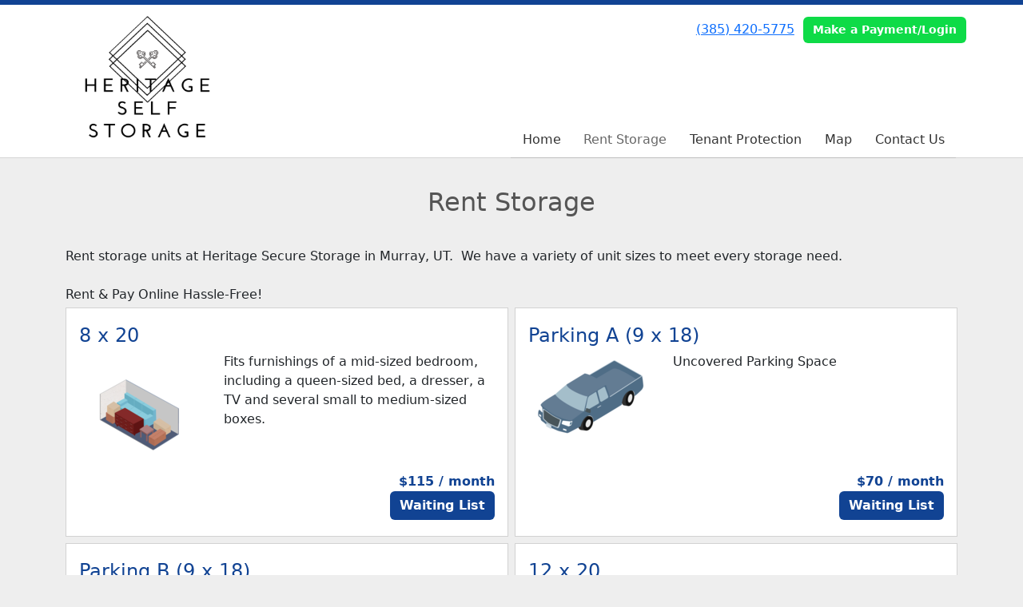

--- FILE ---
content_type: text/html; charset=utf-8
request_url: https://www.heritagesecurestorage.com/pages/rent
body_size: 4579
content:
<!DOCTYPE html>
<html lang='en'>
<head>
<link href='https://www.heritagesecurestorage.com/pages/rent' rel='canonical'>
<meta name="description" content="Rent Storage units at Heritage Secure Storage in Murray UT.  We have a variety of features &amp; sizes at our facility.

Rent &amp; Pay online - Hassle Free!">
<link href='/apple-touch-icon.png' rel='apple-touch-icon' sizes='180x180'>
<link href='/favicon.ico' rel='shortcut icon' type='image/x-icon'>
<link href='/favicon.ico' rel='icon' type='image/x-icon'>
<link href='/favicon-48x48.png' rel='icon' sizes='48x48' type='image/png'>
<link href='/favicon-32x32.png' rel='icon' sizes='32x32' type='image/png'>
<link href='/favicon-16x16.png' rel='icon' sizes='16x16' type='image/png'>
<link href='/favicon-192x192.png' rel='icon' sizes='192x192' type='image/png'>
<link href='/site.webmanifest' rel='manifest'>
<link href='/safari-pinned-tab.svg' rel='mask-icon'>
<meta content='#2d89ef' name='msapplication-TileColor'>
<meta content='#ffffff' name='theme-color'>

<meta charset="utf-8">
<meta name="viewport" content="width=device-width, initial-scale=1">
<meta name="csrf-param" content="authenticity_token" />
<meta name="csrf-token" content="g0MPTD-TfX7QSX4MGG-AxGTtplGq-Z4yTVagzVbnkioHhn7Bh_yQgmmWTbipqe4EL8ZjRTjc-eHnBEWinAQcXw" />
<title>
Heritage Secure Storage: Rent Storage
</title>
<link rel="stylesheet" href="/assets/visitor_and_tenant_bundle-5ca5cd70a25d727a373017f2867de3723d70f22f286d9c7c40618480be210092.css" media="screen" />
<script src="https://challenges.cloudflare.com/turnstile/v0/api.js" async="async" defer="defer" type="d70989447a946caf9c9ee55d-text/javascript"></script>
<style type="text/css">
  .btn-primary { background-color: #114393 !important }
  .btn-primary:hover { background-color: #0f3c84 !important }
  .btn-primary:active { background-color: #0e3676 !important }
  .btn-secondary { background-color: #0edb47 !important }
  .btn-secondary:hover { background-color: #0dc540 !important }
  .btn-secondary:active { background-color: #0baf39 !important }
  .primary-color { color: #114393 !important }
  .primary-background { background-color: #114393 !important }
  .primary-border { border-color: #114393 !important }
  .secondary-color { color: #0edb47 !important }
  .secondary-background { background-color: #0edb47 !important }
  .secondary-border { border-color: #0edb47 !important }
  .widget-header li a { font-size: 16px !important }
  h1, h2, h3, h4, h5, h6 { font-family:  !important }
  div, p, span, a, li { font-family:  !important }
  /* Simple nav styles */
  .nav-simple .nav-link {
    color: #333333;
  }
  .nav-simple a:hover, .nav-simple .nav-link:focus {
    color: #666666;
  }
  .nav-simple .active .nav-link, .nav-simple .nav-link.active {
    color: #666666;
  }
  /* Nav-tabs styles */
  .nav-tabs, .nav-tabs > .nav-item > .nav-link {
    border: 0;
  }
  .nav-tabs > .nav-item > .nav-link.active, .nav-tabs > .nav-item > .nav-link.active:hover, .nav-tabs > .nav-item > .nav-link.active:focus {
    border: 0;
  }
  .nav-tabs > ul > .nav-item > .nav-link {
    background-color: #114393;
    color: #333333;
  }
  .nav-tabs .nav-link:hover, .nav-tabs .active .nav-link, .nav-tabs .nav-link:focus, .nav-tabs .nav-link.active {
    background-color: #0edb47 !important;
    color: #666666 !important;
  }
  /* Nav-pills styles */
  .nav-pills > ul > .nav-item > .nav-link {
    background-color: #114393;
    color: #333333;
  }
  .nav-pills .nav-link:hover, .nav-pills .active .nav-link, .nav-pills .nav-link:focus, .nav-pills .nav-link.active {
    background-color: #0edb47 !important;
    color: #666666 !important;
  }
  /* Full width nav styles */
  .nav-full {
    background-color: #114393;
  }
  .nav-full .nav-link {
    color: #333333;
  }
  .nav-full .active .nav-link, .nav-full .nav-link.active {
    background-color: #0edb47;
    color: #666666;
  }
  .nav-full .nav-link:hover, .nav-full .nav-link:focus, .nav-full .active .nav-link:hover, .nav-full .nav-link.active:hover {
    background-color: #0edb47;
    color: #666666;
  }
  /* Nested dropdown styles */
  .dropdown-nav .nav-link,
  .nav-simple .dropdown-menu .nav-link, 
  .nav-simple .dropdown-menu .dropdown-item {
    color: #333333;
  }
  .dropdown-nav .nav-link:hover,
  .nav-simple .dropdown-menu .nav-link:hover,
  .nav-simple .dropdown-menu .dropdown-item:hover {
    background-color: transparent;
    color: #666666;
  }
  .nav-simple .dropdown-menu .active .nav-link,
  .nav-simple .dropdown-menu .dropdown-item.active {
    background-color: transparent;
    color: #666666;
  }
  .nav-tabs .dropdown-menu,
  .nav-pills .dropdown-menu,
  .nav-full .dropdown-menu {
    background-color: #114393 !important;
  }
  .dropdown-menu .dropdown-item {
    color: #333333;
  }
  .dropdown-menu .dropdown-item:hover {
    background-color: #0edb47;
    color: #666666;
  }
  /* Collapsed menu styles */
  #dropdown-menu.nav-tabs,
  #dropdown-menu.nav-pills,
  #dropdown-menu.nav-full {
    background-color: #114393;
  }
  #dropdown-menu.nav-tabs ul .nav-link:hover,
  #dropdown-menu.nav-pills ul .nav-link:hover,
  #dropdown-menu.nav-full ul .nav-link:hover {
    background-color: #0edb47;
  }
  /* Tenant rental breadcrumbs styles */
  .step-circle.completed {
    background-color: #114393;
    color: white;
  }
  .step-circle.current {
    border: 2px solid #114393;
    background-color: #114393;
    color: white;
  }
  .step-circle.next {
    border: 2px solid #114393;
    color: #114393;
  }
  .step-connector {
    background-color: #114393;
  }
</style>


</head>
<body class='header-padding-medium' data-additional-deposits-enabled='false' data-app-url='storageunitsoftware.com' data-authenticity-token='qYisV41Y-64knvhVRy-1rvwLRSg5sLSTOPxO1rn5pkwtTd3aNTcWUp1By-H26dtutyCAPKuV00CSrqu5cxooOQ' data-bootstrap-version='5' data-currency-unit='$' data-current-user-id='' data-customers-updated-at='1767028131.0' data-datepicker-format='m/d/yy' data-locale='en' data-okta-domain='login.storable.io' data-payments-portal-url='https://payments-portal.payments.storable.io' data-site-billing-period='7' data-sso-offer-mfe-url='https://portal.storable.io/self_service_enablement' data-units-updated-at='1761926348.0'>
<div class='widget-header'>
<div class='d-block d-md-none'><div class='nav-collapsed primary-border fixed-top'>
<div class='logo'>
<a href="/"><img src="https://storageunitsoftware-assets.s3.amazonaws.com/uploads/site/logo/5772/OSAGE_Storage.png?X-Amz-Expires=600&amp;X-Amz-Date=20260117T191951Z&amp;X-Amz-Security-Token=IQoJb3JpZ2luX2VjEKP%2F%2F%2F%2F%2F%2F%2F%2F%2F%2FwEaCXVzLWVhc3QtMSJIMEYCIQDnJyajWwItO%2FO5aWnmT0dOISN0%2BTSTHF%2Bh%2BdhUVfqJMAIhAPYd0A4D4NbzWvRkj1SEKVJj8ih1I4FjoXfu%2Fj2vr%2B2hKrQFCGsQAhoMOTE0MzAyODE0NjkzIgw%2FBRImKRdEYmKRflkqkQWB8MCWpEnRsNNK1sWGZpek4k1JMFcdVOeIjLyAH1kJPYnC6uObXu%2Bzxor6JkM%2BnES2TvhCF3f8s4mN2ZtxaJExPJVm4Czzqfl63GnF5UwD2Imk2AA3y3IkjC2BCi7jTzXVD%2BoAl2e9ZQEE1eTjPDppvQLPKgNa66i5NWE0K6uyGYS8x0UiLJpC5w%2BpqNroj3WhqOFmL3ne%2FrISSkpaq8nNOltBFqhHS9okpJEWySl0FjNX%2Fpt%2BbHqOMINA696eb%2Btl0R6lgdX9KY7u3XtRPqpwpjDAdVEpKmzRIGIpZfyesXvtoTnj4piTvLV%2BiGenDcl9AjmY7%2BhQ9N6dQVzLXO5NlN5QxfiMqy5O2QKNOrI%2BpQ59p2k8KrtO29rEedDqg%2BCQP7kUtwHZXtFGwcj%2FgAzpzf3xbMKYsCRqDCGRKsJdB%2B0H2iSlIdPq0Ra0DHHyBP%2Bv4V%2FGSvpZN27T2alkC%2FtxBzeYQ2HS2h4biNAVbR5%2BoqX7OFwA5sPkpmKvm674VGNPowlQxp%2F7REfO%2FRSR29k%2FRJDuZEccV0Czv1vZb7jg%2FOfgwDWHGdIlfz6WXsJygyDWzBxR8OIz6KbUpkXhHtK%2FFEnVj7quphAnivcU9R1W7zByknxeaO6Jub5iOo9p3R7%2FVkQop1M7dxHiaRkykOb1hKndET211aXFGslefkHDfWmlSRr7JAt1yOWFdPR3L0Xz9q0cNbNSAFIgnOIKuOf3hySdpe%2FkHQML1jKuJtI1Xc5BA5Wcm%2FEY%2BTmwBeyGoh9Kypi0JkAuCwO1qlIchZTbM1x%2FNrdoOuPnmNqCdCXVVkHnsy1wdz20I%2FvMSGqst9SSLan%2FiccvH8Ic0hJV3G8LOQIOP%2BRcBgvUmQQjvYklsD4wzZ6vywY6sAHi18Ijl0A2V575aCDdAhJ6y6Jd6jqgBf8qJYuopt7ubMKKZ3zZqMX3tBpzC1rxtNa3Ep57H11yk0vCNMtN54%2BEPsYkUwyYxebqpP0Ca1xFtt90Gg6h5ncTg%2B5wktAw939RQYMkpTVJXld43w%2FEG7cG9ojRAGSeEL8cfsSJUK3r9IWzZBygJU1%2FiHMqpVxPKw%2BTC%2F55wJ3D6DueeM9o7Bz8rMQ2UBsv3Nbf0a3MnzoFdw%3D%3D&amp;X-Amz-Algorithm=AWS4-HMAC-SHA256&amp;X-Amz-Credential=ASIA5JYFRZHSUNU7VDC4%2F20260117%2Fus-east-1%2Fs3%2Faws4_request&amp;X-Amz-SignedHeaders=host&amp;X-Amz-Signature=68e50c3fbadc6e1b4381c4c6404574584c896ad007dc842e6ea0f32a44ac5f4e" />
</a></div>
<button class='menu-button' data-bs-target='#dropdown-menu' data-bs-toggle='collapse'>
<i class='fa fa-bars fa-2x' data-dropdown-icon='collapse'></i>
</button>
<div class='collapse nav-simple' id='dropdown-menu'>
<div class='phone'><a href="tel:(385) 420-5775">(385) 420-5775</a></div>
<a class="btn btn-secondary" href="/login">Make a Payment/Login</a>

<ul class='dropdown-nav'>
<li class='nav-item'>
<a class="nav-link" href="https://www.heritagesecurestorage.com/">Home</a>
</li>
<li class='nav-item active'>
<a class="nav-link" href="https://www.heritagesecurestorage.com/pages/rent">Rent Storage</a>
</li>
<li class='nav-item'>
<a class="nav-link" href="https://www.heritagesecurestorage.com/pages/tenantprotection">Tenant Protection</a>
</li>
<li class='nav-item'>
<a class="nav-link" href="https://www.heritagesecurestorage.com/pages/map">Map</a>
</li>
<li class='nav-item'>
<a class="nav-link" href="https://www.heritagesecurestorage.com/pages/contact">Contact Us</a>
</li>

</ul>
</div>
</div>
</div>
<div class='d-none d-md-block'><div class='primary-border nav-fixed'>
<div class='nav-container'>
<div class='top'>
<div class='phone'><a href="tel:(385) 420-5775">(385) 420-5775</a></div>
<div class='buttons'><a class="btn btn-secondary" href="/login">Make a Payment/Login</a>
</div>
</div>
<div class='logo medium'>
<a href="/"><img src="https://storageunitsoftware-assets.s3.amazonaws.com/uploads/site/logo/5772/OSAGE_Storage.png?X-Amz-Expires=600&amp;X-Amz-Date=20260117T191951Z&amp;X-Amz-Security-Token=IQoJb3JpZ2luX2VjEKP%2F%2F%2F%2F%2F%2F%2F%2F%2F%2FwEaCXVzLWVhc3QtMSJIMEYCIQDnJyajWwItO%2FO5aWnmT0dOISN0%2BTSTHF%2Bh%2BdhUVfqJMAIhAPYd0A4D4NbzWvRkj1SEKVJj8ih1I4FjoXfu%2Fj2vr%2B2hKrQFCGsQAhoMOTE0MzAyODE0NjkzIgw%2FBRImKRdEYmKRflkqkQWB8MCWpEnRsNNK1sWGZpek4k1JMFcdVOeIjLyAH1kJPYnC6uObXu%2Bzxor6JkM%2BnES2TvhCF3f8s4mN2ZtxaJExPJVm4Czzqfl63GnF5UwD2Imk2AA3y3IkjC2BCi7jTzXVD%2BoAl2e9ZQEE1eTjPDppvQLPKgNa66i5NWE0K6uyGYS8x0UiLJpC5w%2BpqNroj3WhqOFmL3ne%2FrISSkpaq8nNOltBFqhHS9okpJEWySl0FjNX%2Fpt%2BbHqOMINA696eb%2Btl0R6lgdX9KY7u3XtRPqpwpjDAdVEpKmzRIGIpZfyesXvtoTnj4piTvLV%2BiGenDcl9AjmY7%2BhQ9N6dQVzLXO5NlN5QxfiMqy5O2QKNOrI%2BpQ59p2k8KrtO29rEedDqg%2BCQP7kUtwHZXtFGwcj%2FgAzpzf3xbMKYsCRqDCGRKsJdB%2B0H2iSlIdPq0Ra0DHHyBP%2Bv4V%2FGSvpZN27T2alkC%2FtxBzeYQ2HS2h4biNAVbR5%2BoqX7OFwA5sPkpmKvm674VGNPowlQxp%2F7REfO%2FRSR29k%2FRJDuZEccV0Czv1vZb7jg%2FOfgwDWHGdIlfz6WXsJygyDWzBxR8OIz6KbUpkXhHtK%2FFEnVj7quphAnivcU9R1W7zByknxeaO6Jub5iOo9p3R7%2FVkQop1M7dxHiaRkykOb1hKndET211aXFGslefkHDfWmlSRr7JAt1yOWFdPR3L0Xz9q0cNbNSAFIgnOIKuOf3hySdpe%2FkHQML1jKuJtI1Xc5BA5Wcm%2FEY%2BTmwBeyGoh9Kypi0JkAuCwO1qlIchZTbM1x%2FNrdoOuPnmNqCdCXVVkHnsy1wdz20I%2FvMSGqst9SSLan%2FiccvH8Ic0hJV3G8LOQIOP%2BRcBgvUmQQjvYklsD4wzZ6vywY6sAHi18Ijl0A2V575aCDdAhJ6y6Jd6jqgBf8qJYuopt7ubMKKZ3zZqMX3tBpzC1rxtNa3Ep57H11yk0vCNMtN54%2BEPsYkUwyYxebqpP0Ca1xFtt90Gg6h5ncTg%2B5wktAw939RQYMkpTVJXld43w%2FEG7cG9ojRAGSeEL8cfsSJUK3r9IWzZBygJU1%2FiHMqpVxPKw%2BTC%2F55wJ3D6DueeM9o7Bz8rMQ2UBsv3Nbf0a3MnzoFdw%3D%3D&amp;X-Amz-Algorithm=AWS4-HMAC-SHA256&amp;X-Amz-Credential=ASIA5JYFRZHSUNU7VDC4%2F20260117%2Fus-east-1%2Fs3%2Faws4_request&amp;X-Amz-SignedHeaders=host&amp;X-Amz-Signature=68e50c3fbadc6e1b4381c4c6404574584c896ad007dc842e6ea0f32a44ac5f4e" />
</a></div>
<div class='menu nav-simple'>
<ul class='nav-menu'>
<li class='nav-item'>
<a class="nav-link" href="https://www.heritagesecurestorage.com/">Home</a>
</li>
<li class='nav-item active'>
<a class="nav-link" href="https://www.heritagesecurestorage.com/pages/rent">Rent Storage</a>
</li>
<li class='nav-item'>
<a class="nav-link" href="https://www.heritagesecurestorage.com/pages/tenantprotection">Tenant Protection</a>
</li>
<li class='nav-item'>
<a class="nav-link" href="https://www.heritagesecurestorage.com/pages/map">Map</a>
</li>
<li class='nav-item'>
<a class="nav-link" href="https://www.heritagesecurestorage.com/pages/contact">Contact Us</a>
</li>

</ul>
</div>
</div>
</div>
</div>
<div class='d-none d-md-block'>
<div class='primary-border nav-invisible'>
<div class='nav-container'>
<div class='top'>
<div class='phone'><a href="tel:(385) 420-5775">(385) 420-5775</a></div>
<div class='buttons'><a class="btn btn-secondary" href="/login">Make a Payment/Login</a>
</div>
</div>
<div class='logo medium'>
<a href="/"><img src="https://storageunitsoftware-assets.s3.amazonaws.com/uploads/site/logo/5772/OSAGE_Storage.png?X-Amz-Expires=600&amp;X-Amz-Date=20260117T191951Z&amp;X-Amz-Security-Token=IQoJb3JpZ2luX2VjEKP%2F%2F%2F%2F%2F%2F%2F%2F%2F%2FwEaCXVzLWVhc3QtMSJIMEYCIQDnJyajWwItO%2FO5aWnmT0dOISN0%2BTSTHF%2Bh%2BdhUVfqJMAIhAPYd0A4D4NbzWvRkj1SEKVJj8ih1I4FjoXfu%2Fj2vr%2B2hKrQFCGsQAhoMOTE0MzAyODE0NjkzIgw%2FBRImKRdEYmKRflkqkQWB8MCWpEnRsNNK1sWGZpek4k1JMFcdVOeIjLyAH1kJPYnC6uObXu%2Bzxor6JkM%2BnES2TvhCF3f8s4mN2ZtxaJExPJVm4Czzqfl63GnF5UwD2Imk2AA3y3IkjC2BCi7jTzXVD%2BoAl2e9ZQEE1eTjPDppvQLPKgNa66i5NWE0K6uyGYS8x0UiLJpC5w%2BpqNroj3WhqOFmL3ne%2FrISSkpaq8nNOltBFqhHS9okpJEWySl0FjNX%2Fpt%2BbHqOMINA696eb%2Btl0R6lgdX9KY7u3XtRPqpwpjDAdVEpKmzRIGIpZfyesXvtoTnj4piTvLV%2BiGenDcl9AjmY7%2BhQ9N6dQVzLXO5NlN5QxfiMqy5O2QKNOrI%2BpQ59p2k8KrtO29rEedDqg%2BCQP7kUtwHZXtFGwcj%2FgAzpzf3xbMKYsCRqDCGRKsJdB%2B0H2iSlIdPq0Ra0DHHyBP%2Bv4V%2FGSvpZN27T2alkC%2FtxBzeYQ2HS2h4biNAVbR5%2BoqX7OFwA5sPkpmKvm674VGNPowlQxp%2F7REfO%2FRSR29k%2FRJDuZEccV0Czv1vZb7jg%2FOfgwDWHGdIlfz6WXsJygyDWzBxR8OIz6KbUpkXhHtK%2FFEnVj7quphAnivcU9R1W7zByknxeaO6Jub5iOo9p3R7%2FVkQop1M7dxHiaRkykOb1hKndET211aXFGslefkHDfWmlSRr7JAt1yOWFdPR3L0Xz9q0cNbNSAFIgnOIKuOf3hySdpe%2FkHQML1jKuJtI1Xc5BA5Wcm%2FEY%2BTmwBeyGoh9Kypi0JkAuCwO1qlIchZTbM1x%2FNrdoOuPnmNqCdCXVVkHnsy1wdz20I%2FvMSGqst9SSLan%2FiccvH8Ic0hJV3G8LOQIOP%2BRcBgvUmQQjvYklsD4wzZ6vywY6sAHi18Ijl0A2V575aCDdAhJ6y6Jd6jqgBf8qJYuopt7ubMKKZ3zZqMX3tBpzC1rxtNa3Ep57H11yk0vCNMtN54%2BEPsYkUwyYxebqpP0Ca1xFtt90Gg6h5ncTg%2B5wktAw939RQYMkpTVJXld43w%2FEG7cG9ojRAGSeEL8cfsSJUK3r9IWzZBygJU1%2FiHMqpVxPKw%2BTC%2F55wJ3D6DueeM9o7Bz8rMQ2UBsv3Nbf0a3MnzoFdw%3D%3D&amp;X-Amz-Algorithm=AWS4-HMAC-SHA256&amp;X-Amz-Credential=ASIA5JYFRZHSUNU7VDC4%2F20260117%2Fus-east-1%2Fs3%2Faws4_request&amp;X-Amz-SignedHeaders=host&amp;X-Amz-Signature=68e50c3fbadc6e1b4381c4c6404574584c896ad007dc842e6ea0f32a44ac5f4e" />
</a></div>
<div class='menu nav-simple'>
<ul class='nav-menu'>
<li class='nav-item'>
<a class="nav-link" href="https://www.heritagesecurestorage.com/">Home</a>
</li>
<li class='nav-item active'>
<a class="nav-link" href="https://www.heritagesecurestorage.com/pages/rent">Rent Storage</a>
</li>
<li class='nav-item'>
<a class="nav-link" href="https://www.heritagesecurestorage.com/pages/tenantprotection">Tenant Protection</a>
</li>
<li class='nav-item'>
<a class="nav-link" href="https://www.heritagesecurestorage.com/pages/map">Map</a>
</li>
<li class='nav-item'>
<a class="nav-link" href="https://www.heritagesecurestorage.com/pages/contact">Contact Us</a>
</li>

</ul>
</div>
</div>
</div>

</div>
</div>


<div class='widget'>
<div class='container'>
<h2>Rent Storage</h2>
<div class='mb-1'>Rent storage units at Heritage Secure Storage in Murray, UT.  We have a variety of unit sizes to meet every storage need.<div><br></div><div>Rent &amp; Pay Online Hassle-Free!</div></div>
<div class='row justify-content-center g-2 mb-2'>
<div class='col-xl-6'>
<div class='card rounded-0 p-3 h-100 d-flex flex-column justify-content-between'>
<div>
<h4 class='primary-color'>8 x 20</h4>
<div class='row'>
<div class='col-sm-4'>
<img src="/assets/defaults/unit_type/image/small_unit_type_10x20-fefaacdd7abfd3942fe40b07e66954bb20b8d01b50866c99b7eaf1cecd4de3e0.png" />
</div>
<div class='col-sm-8'>
<p>Fits furnishings of a mid-sized bedroom, including a queen-sized bed, a dresser, a TV and several small to medium-sized boxes.</p>
</div>
</div>
</div>
<div class='d-flex flex-column align-items-end'>
<strong class='price primary-color'>
<span style='false'>
$115
/ month
</span>
</strong>
<div class='mb-1'>
<a rel="nofollow" class="btn btn-primary" href="https://www.heritagesecurestorage.com/waiting_list?unit_type_id=66110&amp;widget_id=63854">Waiting List</a>
</div>
</div>
</div>
</div>
<div class='col-xl-6'>
<div class='card rounded-0 p-3 h-100 d-flex flex-column justify-content-between'>
<div>
<h4 class='primary-color'>Parking A (9 x 18)</h4>
<div class='row'>
<div class='col-sm-4'>
<img src="/assets/defaults/unit_type/image/small_unit_type_pickup-167444f4a8b3c5d67f749f66138eaeb10357bad06305655116da3249b989c2ee.png" />
</div>
<div class='col-sm-8'>
<p>Uncovered Parking Space</p>
</div>
</div>
</div>
<div class='d-flex flex-column align-items-end'>
<strong class='price primary-color'>
<span style='false'>
$70
/ month
</span>
</strong>
<div class='mb-1'>
<a rel="nofollow" class="btn btn-primary" href="https://www.heritagesecurestorage.com/waiting_list?unit_type_id=66105&amp;widget_id=63854">Waiting List</a>
</div>
</div>
</div>
</div>
</div>
<div class='row justify-content-center g-2 mb-2'>
<div class='col-xl-6'>
<div class='card rounded-0 p-3 h-100 d-flex flex-column justify-content-between'>
<div>
<h4 class='primary-color'>Parking B (9 x 18)</h4>
<div class='row'>
<div class='col-sm-4'>
<img src="/assets/defaults/unit_type/image/small_unit_type_pickup-167444f4a8b3c5d67f749f66138eaeb10357bad06305655116da3249b989c2ee.png" />
</div>
<div class='col-sm-8'>
<p>Uncovered Parking Space</p>
</div>
</div>
</div>
<div class='d-flex flex-column align-items-end'>
<strong class='price primary-color'>
<span style='false'>
$70
/ month
</span>
</strong>
<div class='mb-1'>
<a rel="nofollow" class="btn btn-primary" href="https://www.heritagesecurestorage.com/waiting_list?unit_type_id=66162&amp;widget_id=63854">Waiting List</a>
</div>
</div>
</div>
</div>
<div class='col-xl-6'>
<div class='card rounded-0 p-3 h-100 d-flex flex-column justify-content-between'>
<div>
<h4 class='primary-color'>12 x 20</h4>
<div class='row'>
<div class='col-sm-4'>
<img src="/assets/defaults/unit_type/image/small_unit_type_10x20-fefaacdd7abfd3942fe40b07e66954bb20b8d01b50866c99b7eaf1cecd4de3e0.png" />
</div>
<div class='col-sm-8'>
<p>Fits the contents of a fully furnished 3 bedroom house, including over-sized items such as a couch, mattress sets, a dresser, a refrigerator, a washer/dryer, a dining room set, an entertainment center and several large boxes.</p>
</div>
</div>
</div>
<div class='d-flex flex-column align-items-end'>
<strong class='price primary-color'>
<span style='false'>
$210
/ month
</span>
</strong>
<div class='mb-1'>
<a rel="nofollow" class="btn btn-primary" href="https://www.heritagesecurestorage.com/waiting_list?unit_type_id=66104&amp;widget_id=63854">Waiting List</a>
</div>
</div>
</div>
</div>
</div>
<div class='row justify-content-center g-2 mb-2'>
<div class='col-xl-6'>
<div class='card rounded-0 p-3 h-100 d-flex flex-column justify-content-between'>
<div>
<h4 class='primary-color'>12 x 30</h4>
<div class='row'>
<div class='col-sm-4'>
<img src="/assets/defaults/unit_type/image/small_unit_type_10x30-7d29755135d4f3a201ad025575468874c77161208406c29bb1be1aa8db8b4115.png" />
</div>
<div class='col-sm-8'>
<p>Fits the contents of a multi-bedroom house, including several over-sized items like a couch, a refrigerator, a washer/dryer and a dining room set or several large boxes.</p>
</div>
</div>
</div>
<div class='d-flex flex-column align-items-end'>
<strong class='price primary-color'>
<span style='false'>
$245
/ month
</span>
</strong>
<div class='mb-1'>
<a rel="nofollow" class="btn btn-primary" href="https://www.heritagesecurestorage.com/waiting_list?unit_type_id=66101&amp;widget_id=63854">Waiting List</a>
</div>
</div>
</div>
</div>
<div class='col-xl-6'>
<div class='card rounded-0 p-3 h-100 d-flex flex-column justify-content-between'>
<div>
<h4 class='primary-color'>Pull Through Units (14 x 32)</h4>
<div class='row'>
<div class='col-sm-4'>
<img src="/assets/defaults/unit_type/image/small_unit_type_20x40-2c647bc1bbacd47e8a0fccf9ef0cdef527ff05f3bb7fa9d999e6d4e9393663e4.png" />
</div>
<div class='col-sm-8'>
<p>Fits the contents of a fully furnished 3 bedroom house, including over-sized items such as a couch, mattress sets, a dresser, a refrigerator, a washer/dryer, a dining room set, an entertainment center and several large boxes.</p>
</div>
</div>
</div>
<div class='d-flex flex-column align-items-end'>
<strong class='price primary-color'>
<span style='false'>
$305
/ month
</span>
</strong>
<div class='mb-1'>
<a rel="nofollow" class="btn btn-primary" href="https://www.heritagesecurestorage.com/waiting_list?unit_type_id=66102&amp;widget_id=63854">Waiting List</a>
</div>
</div>
</div>
</div>
</div>
<div class='row justify-content-center g-2 mb-2'>
<div class='col-xl-6'>
<div class='card rounded-0 p-3 h-100 d-flex flex-column justify-content-between'>
<div>
<h4 class='primary-color'>Pull Through Units (14 x 34)</h4>
<div class='row'>
<div class='col-sm-4'>
<img src="/assets/defaults/unit_type/image/small_unit_type_20x40-2c647bc1bbacd47e8a0fccf9ef0cdef527ff05f3bb7fa9d999e6d4e9393663e4.png" />
</div>
<div class='col-sm-8'>
<p>Fits the contents of a fully furnished 3 bedroom house, including over-sized items such as a couch, mattress sets, a dresser, a refrigerator, a washer/dryer, a dining room set, an entertainment center and several large boxes.</p>
</div>
</div>
</div>
<div class='d-flex flex-column align-items-end'>
<strong class='price primary-color'>
<span style='false'>
$305
/ month
</span>
</strong>
<div class='mb-1'>
<a rel="nofollow" class="btn btn-primary" href="https://www.heritagesecurestorage.com/waiting_list?unit_type_id=66103&amp;widget_id=63854">Waiting List</a>
</div>
</div>
</div>
</div>
</div>

</div>
</div>



<footer class='widget widget-footer primary-background'>
<div class='container'>
<div class='row'>
<div class='col-12 col-sm-4'>
<h3>Contact Us</h3>
<p>
<strong>Heritage Secure Storage</strong>
<br>
<span>159 E Gordon Ln
<br />Murray, UT 84107</span>
</p>
<p><a href="tel:(801) 528-4557">(801) 528-4557</a></p>
<p><a href="/cdn-cgi/l/email-protection#beedcad1ccdfd9dbfed7ccdfcbca90ddd1d3"><span class="__cf_email__" data-cfemail="1142657e637076745178637064653f727e7c">[email&#160;protected]</span></a></p>
</div>
<div class='col-12 col-sm-4'>
</div>
<div class='col-12 col-sm-4'>
<div class='mb-4'>
<strong>Gate Hours</strong>
<div class='office-hours-row'>
<div class='label-col'>Sunday</div>
<div class='hours-col'>
7:00 AM
-
11:00 PM
</div>
</div>
<div class='office-hours-row'>
<div class='label-col'>Monday</div>
<div class='hours-col'>
7:00 AM
-
11:00 PM
</div>
</div>
<div class='office-hours-row'>
<div class='label-col'>Tuesday</div>
<div class='hours-col'>
7:00 AM
-
11:00 PM
</div>
</div>
<div class='office-hours-row'>
<div class='label-col'>Wednesday</div>
<div class='hours-col'>
7:00 AM
-
11:00 PM
</div>
</div>
<div class='office-hours-row'>
<div class='label-col'>Thursday</div>
<div class='hours-col'>
7:00 AM
-
11:00 PM
</div>
</div>
<div class='office-hours-row'>
<div class='label-col'>Friday</div>
<div class='hours-col'>
7:00 AM
-
11:00 PM
</div>
</div>
<div class='office-hours-row'>
<div class='label-col'>Saturday</div>
<div class='hours-col'>
7:00 AM
-
11:00 PM
</div>
</div>
</div>
</div>
</div>
<div class='row'>
<div class='col-12 col-sm-4'>
<p>
<a class="btn btn-lg btn-secondary" href="https://www.heritagesecurestorage.com/pages/rent">Book Online</a>
</p>
</div>
<div class='col-12 col-sm-4 social-icons mb-4'>
</div>
</div>
<div class='row'>
<div class='col-12 text-end'>
<small>
Powered by
<a target="_blank" rel="noopener noreferrer" href="https://www.storageunitsoftware.com">Storable Easy <i class="fa fa-external-link"></i></a>
</small>
</div>
</div>
</div>
</footer>

<script data-cfasync="false" src="/cdn-cgi/scripts/5c5dd728/cloudflare-static/email-decode.min.js"></script><script src="/cdn-cgi/scripts/7d0fa10a/cloudflare-static/rocket-loader.min.js" data-cf-settings="d70989447a946caf9c9ee55d-|49" defer></script></body>
</html>

<script src="/assets/visitor_bundle-15efdef091920386173fe3c3342c76933f33305d3ec7dcc1ae66aa3d19678e81.js" type="d70989447a946caf9c9ee55d-text/javascript"></script>

